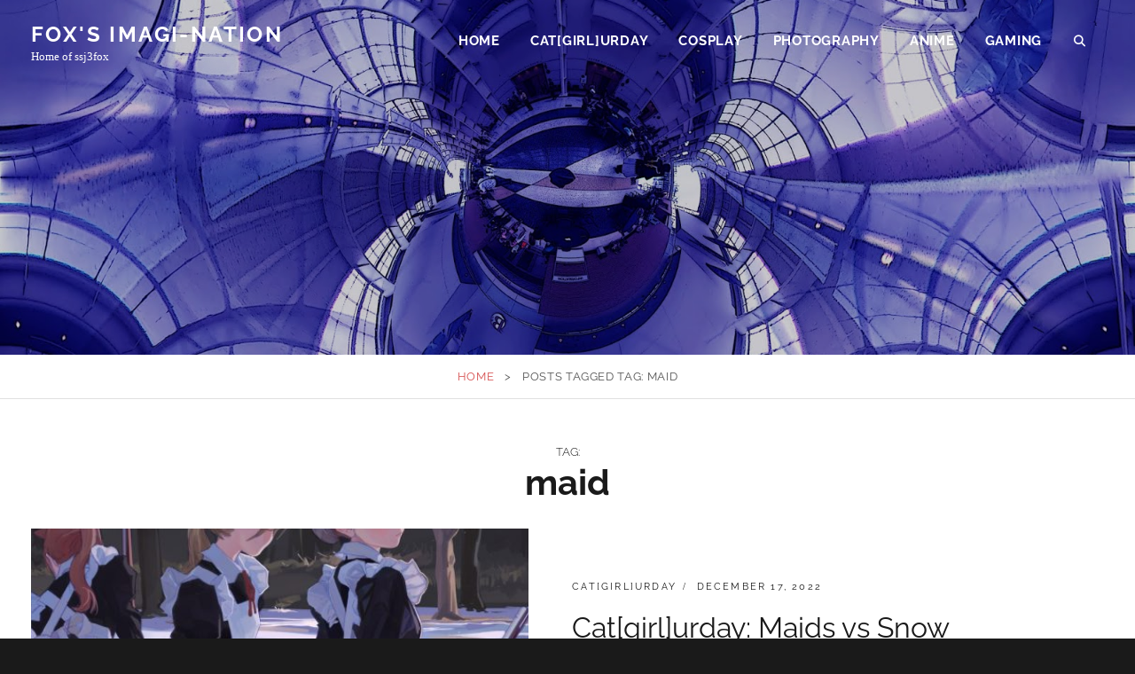

--- FILE ---
content_type: text/html; charset=UTF-8
request_url: https://ssj3fox.com/tag/maid/
body_size: 12452
content:
<!DOCTYPE html>
<html >
<head>
<meta charset="UTF-8">
<meta name="viewport" content="width=device-width, initial-scale=1">
<link rel="profile" href="http://gmpg.org/xfn/11">

<meta name='robots' content='index, follow, max-image-preview:large, max-snippet:-1, max-video-preview:-1' />

	<!-- This site is optimized with the Yoast SEO plugin v26.8 - https://yoast.com/product/yoast-seo-wordpress/ -->
	<title>maid Archives - FOX&#039;s Imagi-Nation</title>
	<link rel="canonical" href="https://ssj3fox.com/tag/maid/" />
	<meta property="og:locale" content="en_US" />
	<meta property="og:type" content="article" />
	<meta property="og:title" content="maid Archives - FOX&#039;s Imagi-Nation" />
	<meta property="og:url" content="https://ssj3fox.com/tag/maid/" />
	<meta property="og:site_name" content="FOX&#039;s Imagi-Nation" />
	<meta property="og:image" content="https://ssj3fox.com/wp-content/uploads/2019/02/11250930_497632947061165_3132740133560191679_n.png" />
	<meta property="og:image:width" content="180" />
	<meta property="og:image:height" content="180" />
	<meta property="og:image:type" content="image/png" />
	<meta name="twitter:card" content="summary_large_image" />
	<script type="application/ld+json" class="yoast-schema-graph">{"@context":"https://schema.org","@graph":[{"@type":"CollectionPage","@id":"https://ssj3fox.com/tag/maid/","url":"https://ssj3fox.com/tag/maid/","name":"maid Archives - FOX&#039;s Imagi-Nation","isPartOf":{"@id":"https://ssj3fox.com/#website"},"primaryImageOfPage":{"@id":"https://ssj3fox.com/tag/maid/#primaryimage"},"image":{"@id":"https://ssj3fox.com/tag/maid/#primaryimage"},"thumbnailUrl":"https://ssj3fox.com/wp-content/uploads/2022/12/6cd8eab61c2dbccb771b9ba869e3b4cd.jpg","breadcrumb":{"@id":"https://ssj3fox.com/tag/maid/#breadcrumb"},"inLanguage":"en-US"},{"@type":"ImageObject","inLanguage":"en-US","@id":"https://ssj3fox.com/tag/maid/#primaryimage","url":"https://ssj3fox.com/wp-content/uploads/2022/12/6cd8eab61c2dbccb771b9ba869e3b4cd.jpg","contentUrl":"https://ssj3fox.com/wp-content/uploads/2022/12/6cd8eab61c2dbccb771b9ba869e3b4cd.jpg","width":1070,"height":1414},{"@type":"BreadcrumbList","@id":"https://ssj3fox.com/tag/maid/#breadcrumb","itemListElement":[{"@type":"ListItem","position":1,"name":"Home","item":"https://ssj3fox.com/"},{"@type":"ListItem","position":2,"name":"maid"}]},{"@type":"WebSite","@id":"https://ssj3fox.com/#website","url":"https://ssj3fox.com/","name":"FOX's Imagi-Nation","description":"Home of ssj3fox","publisher":{"@id":"https://ssj3fox.com/#/schema/person/e60866492b05f0aad0581e885c788ffc"},"potentialAction":[{"@type":"SearchAction","target":{"@type":"EntryPoint","urlTemplate":"https://ssj3fox.com/?s={search_term_string}"},"query-input":{"@type":"PropertyValueSpecification","valueRequired":true,"valueName":"search_term_string"}}],"inLanguage":"en-US"},{"@type":["Person","Organization"],"@id":"https://ssj3fox.com/#/schema/person/e60866492b05f0aad0581e885c788ffc","name":"ssj3fox","image":{"@type":"ImageObject","inLanguage":"en-US","@id":"https://ssj3fox.com/#/schema/person/image/","url":"https://ssj3fox.com/wp-content/uploads/2019/02/cropped-11250930_497632947061165_3132740133560191679_n.png","contentUrl":"https://ssj3fox.com/wp-content/uploads/2019/02/cropped-11250930_497632947061165_3132740133560191679_n.png","width":512,"height":512,"caption":"ssj3fox"},"logo":{"@id":"https://ssj3fox.com/#/schema/person/image/"},"sameAs":["https://www.facebook.com/PhilosophicallyUndefined","https://www.instagram.com/philosophicallyundefinedphoto/","https://youtube.com/user/ssj3fox"]}]}</script>
	<!-- / Yoast SEO plugin. -->


<link rel='dns-prefetch' href='//static.addtoany.com' />
<link rel='dns-prefetch' href='//www.googletagmanager.com' />
<link rel="alternate" type="application/rss+xml" title="FOX&#039;s Imagi-Nation &raquo; Feed" href="https://ssj3fox.com/feed/" />
<link rel="alternate" type="application/rss+xml" title="FOX&#039;s Imagi-Nation &raquo; Comments Feed" href="https://ssj3fox.com/comments/feed/" />
<link rel="alternate" type="application/rss+xml" title="FOX&#039;s Imagi-Nation &raquo; maid Tag Feed" href="https://ssj3fox.com/tag/maid/feed/" />
<style id='wp-img-auto-sizes-contain-inline-css' type='text/css'>
img:is([sizes=auto i],[sizes^="auto," i]){contain-intrinsic-size:3000px 1500px}
/*# sourceURL=wp-img-auto-sizes-contain-inline-css */
</style>
<style id='wp-emoji-styles-inline-css' type='text/css'>

	img.wp-smiley, img.emoji {
		display: inline !important;
		border: none !important;
		box-shadow: none !important;
		height: 1em !important;
		width: 1em !important;
		margin: 0 0.07em !important;
		vertical-align: -0.1em !important;
		background: none !important;
		padding: 0 !important;
	}
/*# sourceURL=wp-emoji-styles-inline-css */
</style>
<style id='wp-block-library-inline-css' type='text/css'>
:root{--wp-block-synced-color:#7a00df;--wp-block-synced-color--rgb:122,0,223;--wp-bound-block-color:var(--wp-block-synced-color);--wp-editor-canvas-background:#ddd;--wp-admin-theme-color:#007cba;--wp-admin-theme-color--rgb:0,124,186;--wp-admin-theme-color-darker-10:#006ba1;--wp-admin-theme-color-darker-10--rgb:0,107,160.5;--wp-admin-theme-color-darker-20:#005a87;--wp-admin-theme-color-darker-20--rgb:0,90,135;--wp-admin-border-width-focus:2px}@media (min-resolution:192dpi){:root{--wp-admin-border-width-focus:1.5px}}.wp-element-button{cursor:pointer}:root .has-very-light-gray-background-color{background-color:#eee}:root .has-very-dark-gray-background-color{background-color:#313131}:root .has-very-light-gray-color{color:#eee}:root .has-very-dark-gray-color{color:#313131}:root .has-vivid-green-cyan-to-vivid-cyan-blue-gradient-background{background:linear-gradient(135deg,#00d084,#0693e3)}:root .has-purple-crush-gradient-background{background:linear-gradient(135deg,#34e2e4,#4721fb 50%,#ab1dfe)}:root .has-hazy-dawn-gradient-background{background:linear-gradient(135deg,#faaca8,#dad0ec)}:root .has-subdued-olive-gradient-background{background:linear-gradient(135deg,#fafae1,#67a671)}:root .has-atomic-cream-gradient-background{background:linear-gradient(135deg,#fdd79a,#004a59)}:root .has-nightshade-gradient-background{background:linear-gradient(135deg,#330968,#31cdcf)}:root .has-midnight-gradient-background{background:linear-gradient(135deg,#020381,#2874fc)}:root{--wp--preset--font-size--normal:16px;--wp--preset--font-size--huge:42px}.has-regular-font-size{font-size:1em}.has-larger-font-size{font-size:2.625em}.has-normal-font-size{font-size:var(--wp--preset--font-size--normal)}.has-huge-font-size{font-size:var(--wp--preset--font-size--huge)}.has-text-align-center{text-align:center}.has-text-align-left{text-align:left}.has-text-align-right{text-align:right}.has-fit-text{white-space:nowrap!important}#end-resizable-editor-section{display:none}.aligncenter{clear:both}.items-justified-left{justify-content:flex-start}.items-justified-center{justify-content:center}.items-justified-right{justify-content:flex-end}.items-justified-space-between{justify-content:space-between}.screen-reader-text{border:0;clip-path:inset(50%);height:1px;margin:-1px;overflow:hidden;padding:0;position:absolute;width:1px;word-wrap:normal!important}.screen-reader-text:focus{background-color:#ddd;clip-path:none;color:#444;display:block;font-size:1em;height:auto;left:5px;line-height:normal;padding:15px 23px 14px;text-decoration:none;top:5px;width:auto;z-index:100000}html :where(.has-border-color){border-style:solid}html :where([style*=border-top-color]){border-top-style:solid}html :where([style*=border-right-color]){border-right-style:solid}html :where([style*=border-bottom-color]){border-bottom-style:solid}html :where([style*=border-left-color]){border-left-style:solid}html :where([style*=border-width]){border-style:solid}html :where([style*=border-top-width]){border-top-style:solid}html :where([style*=border-right-width]){border-right-style:solid}html :where([style*=border-bottom-width]){border-bottom-style:solid}html :where([style*=border-left-width]){border-left-style:solid}html :where(img[class*=wp-image-]){height:auto;max-width:100%}:where(figure){margin:0 0 1em}html :where(.is-position-sticky){--wp-admin--admin-bar--position-offset:var(--wp-admin--admin-bar--height,0px)}@media screen and (max-width:600px){html :where(.is-position-sticky){--wp-admin--admin-bar--position-offset:0px}}

/*# sourceURL=wp-block-library-inline-css */
</style><style id='wp-block-paragraph-inline-css' type='text/css'>
.is-small-text{font-size:.875em}.is-regular-text{font-size:1em}.is-large-text{font-size:2.25em}.is-larger-text{font-size:3em}.has-drop-cap:not(:focus):first-letter{float:left;font-size:8.4em;font-style:normal;font-weight:100;line-height:.68;margin:.05em .1em 0 0;text-transform:uppercase}body.rtl .has-drop-cap:not(:focus):first-letter{float:none;margin-left:.1em}p.has-drop-cap.has-background{overflow:hidden}:root :where(p.has-background){padding:1.25em 2.375em}:where(p.has-text-color:not(.has-link-color)) a{color:inherit}p.has-text-align-left[style*="writing-mode:vertical-lr"],p.has-text-align-right[style*="writing-mode:vertical-rl"]{rotate:180deg}
/*# sourceURL=https://ssj3fox.com/wp-includes/blocks/paragraph/style.min.css */
</style>
<style id='global-styles-inline-css' type='text/css'>
:root{--wp--preset--aspect-ratio--square: 1;--wp--preset--aspect-ratio--4-3: 4/3;--wp--preset--aspect-ratio--3-4: 3/4;--wp--preset--aspect-ratio--3-2: 3/2;--wp--preset--aspect-ratio--2-3: 2/3;--wp--preset--aspect-ratio--16-9: 16/9;--wp--preset--aspect-ratio--9-16: 9/16;--wp--preset--color--black: #000000;--wp--preset--color--cyan-bluish-gray: #abb8c3;--wp--preset--color--white: #ffffff;--wp--preset--color--pale-pink: #f78da7;--wp--preset--color--vivid-red: #cf2e2e;--wp--preset--color--luminous-vivid-orange: #ff6900;--wp--preset--color--luminous-vivid-amber: #fcb900;--wp--preset--color--light-green-cyan: #7bdcb5;--wp--preset--color--vivid-green-cyan: #00d084;--wp--preset--color--pale-cyan-blue: #8ed1fc;--wp--preset--color--vivid-cyan-blue: #0693e3;--wp--preset--color--vivid-purple: #9b51e0;--wp--preset--color--medium-black: #333333;--wp--preset--color--gray: #999999;--wp--preset--color--medium-gray: #666666;--wp--preset--color--light-gray: #f2f2f2;--wp--preset--gradient--vivid-cyan-blue-to-vivid-purple: linear-gradient(135deg,rgb(6,147,227) 0%,rgb(155,81,224) 100%);--wp--preset--gradient--light-green-cyan-to-vivid-green-cyan: linear-gradient(135deg,rgb(122,220,180) 0%,rgb(0,208,130) 100%);--wp--preset--gradient--luminous-vivid-amber-to-luminous-vivid-orange: linear-gradient(135deg,rgb(252,185,0) 0%,rgb(255,105,0) 100%);--wp--preset--gradient--luminous-vivid-orange-to-vivid-red: linear-gradient(135deg,rgb(255,105,0) 0%,rgb(207,46,46) 100%);--wp--preset--gradient--very-light-gray-to-cyan-bluish-gray: linear-gradient(135deg,rgb(238,238,238) 0%,rgb(169,184,195) 100%);--wp--preset--gradient--cool-to-warm-spectrum: linear-gradient(135deg,rgb(74,234,220) 0%,rgb(151,120,209) 20%,rgb(207,42,186) 40%,rgb(238,44,130) 60%,rgb(251,105,98) 80%,rgb(254,248,76) 100%);--wp--preset--gradient--blush-light-purple: linear-gradient(135deg,rgb(255,206,236) 0%,rgb(152,150,240) 100%);--wp--preset--gradient--blush-bordeaux: linear-gradient(135deg,rgb(254,205,165) 0%,rgb(254,45,45) 50%,rgb(107,0,62) 100%);--wp--preset--gradient--luminous-dusk: linear-gradient(135deg,rgb(255,203,112) 0%,rgb(199,81,192) 50%,rgb(65,88,208) 100%);--wp--preset--gradient--pale-ocean: linear-gradient(135deg,rgb(255,245,203) 0%,rgb(182,227,212) 50%,rgb(51,167,181) 100%);--wp--preset--gradient--electric-grass: linear-gradient(135deg,rgb(202,248,128) 0%,rgb(113,206,126) 100%);--wp--preset--gradient--midnight: linear-gradient(135deg,rgb(2,3,129) 0%,rgb(40,116,252) 100%);--wp--preset--font-size--small: 14px;--wp--preset--font-size--medium: 20px;--wp--preset--font-size--large: 30px;--wp--preset--font-size--x-large: 42px;--wp--preset--font-size--normal: 17px;--wp--preset--font-size--huge: 40px;--wp--preset--spacing--20: 0.44rem;--wp--preset--spacing--30: 0.67rem;--wp--preset--spacing--40: 1rem;--wp--preset--spacing--50: 1.5rem;--wp--preset--spacing--60: 2.25rem;--wp--preset--spacing--70: 3.38rem;--wp--preset--spacing--80: 5.06rem;--wp--preset--shadow--natural: 6px 6px 9px rgba(0, 0, 0, 0.2);--wp--preset--shadow--deep: 12px 12px 50px rgba(0, 0, 0, 0.4);--wp--preset--shadow--sharp: 6px 6px 0px rgba(0, 0, 0, 0.2);--wp--preset--shadow--outlined: 6px 6px 0px -3px rgb(255, 255, 255), 6px 6px rgb(0, 0, 0);--wp--preset--shadow--crisp: 6px 6px 0px rgb(0, 0, 0);}:where(.is-layout-flex){gap: 0.5em;}:where(.is-layout-grid){gap: 0.5em;}body .is-layout-flex{display: flex;}.is-layout-flex{flex-wrap: wrap;align-items: center;}.is-layout-flex > :is(*, div){margin: 0;}body .is-layout-grid{display: grid;}.is-layout-grid > :is(*, div){margin: 0;}:where(.wp-block-columns.is-layout-flex){gap: 2em;}:where(.wp-block-columns.is-layout-grid){gap: 2em;}:where(.wp-block-post-template.is-layout-flex){gap: 1.25em;}:where(.wp-block-post-template.is-layout-grid){gap: 1.25em;}.has-black-color{color: var(--wp--preset--color--black) !important;}.has-cyan-bluish-gray-color{color: var(--wp--preset--color--cyan-bluish-gray) !important;}.has-white-color{color: var(--wp--preset--color--white) !important;}.has-pale-pink-color{color: var(--wp--preset--color--pale-pink) !important;}.has-vivid-red-color{color: var(--wp--preset--color--vivid-red) !important;}.has-luminous-vivid-orange-color{color: var(--wp--preset--color--luminous-vivid-orange) !important;}.has-luminous-vivid-amber-color{color: var(--wp--preset--color--luminous-vivid-amber) !important;}.has-light-green-cyan-color{color: var(--wp--preset--color--light-green-cyan) !important;}.has-vivid-green-cyan-color{color: var(--wp--preset--color--vivid-green-cyan) !important;}.has-pale-cyan-blue-color{color: var(--wp--preset--color--pale-cyan-blue) !important;}.has-vivid-cyan-blue-color{color: var(--wp--preset--color--vivid-cyan-blue) !important;}.has-vivid-purple-color{color: var(--wp--preset--color--vivid-purple) !important;}.has-black-background-color{background-color: var(--wp--preset--color--black) !important;}.has-cyan-bluish-gray-background-color{background-color: var(--wp--preset--color--cyan-bluish-gray) !important;}.has-white-background-color{background-color: var(--wp--preset--color--white) !important;}.has-pale-pink-background-color{background-color: var(--wp--preset--color--pale-pink) !important;}.has-vivid-red-background-color{background-color: var(--wp--preset--color--vivid-red) !important;}.has-luminous-vivid-orange-background-color{background-color: var(--wp--preset--color--luminous-vivid-orange) !important;}.has-luminous-vivid-amber-background-color{background-color: var(--wp--preset--color--luminous-vivid-amber) !important;}.has-light-green-cyan-background-color{background-color: var(--wp--preset--color--light-green-cyan) !important;}.has-vivid-green-cyan-background-color{background-color: var(--wp--preset--color--vivid-green-cyan) !important;}.has-pale-cyan-blue-background-color{background-color: var(--wp--preset--color--pale-cyan-blue) !important;}.has-vivid-cyan-blue-background-color{background-color: var(--wp--preset--color--vivid-cyan-blue) !important;}.has-vivid-purple-background-color{background-color: var(--wp--preset--color--vivid-purple) !important;}.has-black-border-color{border-color: var(--wp--preset--color--black) !important;}.has-cyan-bluish-gray-border-color{border-color: var(--wp--preset--color--cyan-bluish-gray) !important;}.has-white-border-color{border-color: var(--wp--preset--color--white) !important;}.has-pale-pink-border-color{border-color: var(--wp--preset--color--pale-pink) !important;}.has-vivid-red-border-color{border-color: var(--wp--preset--color--vivid-red) !important;}.has-luminous-vivid-orange-border-color{border-color: var(--wp--preset--color--luminous-vivid-orange) !important;}.has-luminous-vivid-amber-border-color{border-color: var(--wp--preset--color--luminous-vivid-amber) !important;}.has-light-green-cyan-border-color{border-color: var(--wp--preset--color--light-green-cyan) !important;}.has-vivid-green-cyan-border-color{border-color: var(--wp--preset--color--vivid-green-cyan) !important;}.has-pale-cyan-blue-border-color{border-color: var(--wp--preset--color--pale-cyan-blue) !important;}.has-vivid-cyan-blue-border-color{border-color: var(--wp--preset--color--vivid-cyan-blue) !important;}.has-vivid-purple-border-color{border-color: var(--wp--preset--color--vivid-purple) !important;}.has-vivid-cyan-blue-to-vivid-purple-gradient-background{background: var(--wp--preset--gradient--vivid-cyan-blue-to-vivid-purple) !important;}.has-light-green-cyan-to-vivid-green-cyan-gradient-background{background: var(--wp--preset--gradient--light-green-cyan-to-vivid-green-cyan) !important;}.has-luminous-vivid-amber-to-luminous-vivid-orange-gradient-background{background: var(--wp--preset--gradient--luminous-vivid-amber-to-luminous-vivid-orange) !important;}.has-luminous-vivid-orange-to-vivid-red-gradient-background{background: var(--wp--preset--gradient--luminous-vivid-orange-to-vivid-red) !important;}.has-very-light-gray-to-cyan-bluish-gray-gradient-background{background: var(--wp--preset--gradient--very-light-gray-to-cyan-bluish-gray) !important;}.has-cool-to-warm-spectrum-gradient-background{background: var(--wp--preset--gradient--cool-to-warm-spectrum) !important;}.has-blush-light-purple-gradient-background{background: var(--wp--preset--gradient--blush-light-purple) !important;}.has-blush-bordeaux-gradient-background{background: var(--wp--preset--gradient--blush-bordeaux) !important;}.has-luminous-dusk-gradient-background{background: var(--wp--preset--gradient--luminous-dusk) !important;}.has-pale-ocean-gradient-background{background: var(--wp--preset--gradient--pale-ocean) !important;}.has-electric-grass-gradient-background{background: var(--wp--preset--gradient--electric-grass) !important;}.has-midnight-gradient-background{background: var(--wp--preset--gradient--midnight) !important;}.has-small-font-size{font-size: var(--wp--preset--font-size--small) !important;}.has-medium-font-size{font-size: var(--wp--preset--font-size--medium) !important;}.has-large-font-size{font-size: var(--wp--preset--font-size--large) !important;}.has-x-large-font-size{font-size: var(--wp--preset--font-size--x-large) !important;}
/*# sourceURL=global-styles-inline-css */
</style>

<style id='classic-theme-styles-inline-css' type='text/css'>
/*! This file is auto-generated */
.wp-block-button__link{color:#fff;background-color:#32373c;border-radius:9999px;box-shadow:none;text-decoration:none;padding:calc(.667em + 2px) calc(1.333em + 2px);font-size:1.125em}.wp-block-file__button{background:#32373c;color:#fff;text-decoration:none}
/*# sourceURL=/wp-includes/css/classic-themes.min.css */
</style>
<link rel='stylesheet' id='catch-breadcrumb-css' href='https://ssj3fox.com/wp-content/plugins/catch-breadcrumb/public/css/catch-breadcrumb-public.css?ver=2.2.1' type='text/css' media='all' />
<link rel='stylesheet' id='catch-infinite-scroll-css' href='https://ssj3fox.com/wp-content/plugins/catch-infinite-scroll/public/css/catch-infinite-scroll-public.css?ver=2.0.8' type='text/css' media='all' />
<link rel='stylesheet' id='dashicons-css' href='https://ssj3fox.com/wp-includes/css/dashicons.min.css?ver=6.9' type='text/css' media='all' />
<link rel='stylesheet' id='catch-instagram-feed-gallery-widget-css' href='https://ssj3fox.com/wp-content/plugins/catch-instagram-feed-gallery-widget/public/css/catch-instagram-feed-gallery-widget-public.css?ver=2.3.3' type='text/css' media='all' />
<link rel='stylesheet' id='cwt-styles-css' href='https://ssj3fox.com/wp-content/plugins/catch-web-tools/css/cwt-styles.css?ver=1' type='text/css' media='all' />
<link rel='stylesheet' id='essential-widgets-css' href='https://ssj3fox.com/wp-content/plugins/essential-widgets/public/css/essential-widgets-public.css?ver=3.0' type='text/css' media='all' />
<link rel='stylesheet' id='fotografie-style-css' href='https://ssj3fox.com/wp-content/themes/fotografie/style.css?ver=6.9' type='text/css' media='all' />
<link rel='stylesheet' id='fotografie-blog-style-css' href='https://ssj3fox.com/wp-content/themes/fotografie-blog/style.css?ver=20251230-200119' type='text/css' media='all' />
<link rel='stylesheet' id='fotografie-fonts-css' href='https://ssj3fox.com/wp-content/fonts/3071e02e271690897aa6d1f47443a648.css' type='text/css' media='all' />
<link rel='stylesheet' id='font-awesome-css' href='https://ssj3fox.com/wp-content/themes/fotografie/assets/css/font-awesome/css/all.min.css?ver=6.7.2' type='text/css' media='all' />
<link rel='stylesheet' id='fotografie-block-style-css' href='https://ssj3fox.com/wp-content/themes/fotografie/assets/css/blocks.css?ver=1.0' type='text/css' media='all' />
<link rel='stylesheet' id='addtoany-css' href='https://ssj3fox.com/wp-content/plugins/add-to-any/addtoany.min.css?ver=1.16' type='text/css' media='all' />
<script type="text/javascript" id="addtoany-core-js-before">
/* <![CDATA[ */
window.a2a_config=window.a2a_config||{};a2a_config.callbacks=[];a2a_config.overlays=[];a2a_config.templates={};

//# sourceURL=addtoany-core-js-before
/* ]]> */
</script>
<script type="text/javascript" defer src="https://static.addtoany.com/menu/page.js" id="addtoany-core-js"></script>
<script type="text/javascript" src="https://ssj3fox.com/wp-includes/js/jquery/jquery.min.js?ver=3.7.1" id="jquery-core-js"></script>
<script type="text/javascript" src="https://ssj3fox.com/wp-includes/js/jquery/jquery-migrate.min.js?ver=3.4.1" id="jquery-migrate-js"></script>
<script type="text/javascript" defer src="https://ssj3fox.com/wp-content/plugins/add-to-any/addtoany.min.js?ver=1.1" id="addtoany-jquery-js"></script>
<script type="text/javascript" id="catch-breadcrumb-js-extra">
/* <![CDATA[ */
var catch_breadcrumb_object = {"breadcrumb_separator":"\u003E","breadcrumb_home_icon":"0","breadcrumb_display_home":"0","content_selector":"#content","status":"0","breadcrumb_dynamic":"before","breadcrumb_disable_home":"0"};
//# sourceURL=catch-breadcrumb-js-extra
/* ]]> */
</script>
<script type="text/javascript" src="https://ssj3fox.com/wp-content/plugins/catch-breadcrumb/public/js/catch-breadcrumb-public.js?ver=2.2.1" id="catch-breadcrumb-js"></script>
<script type="text/javascript" id="catch-infinite-scroll-js-extra">
/* <![CDATA[ */
var selector = {"jetpack_enabled":"","image":"https://ssj3fox.com/wp-content/plugins/catch-infinite-scroll/image/loader.gif","load_more_text":"Load More","finish_text":"No more items to display","event":"scroll","navigationSelector":"nav.navigation, nav#nav-below","nextSelector":"nav.navigation .nav-links a.next, nav.navigation .nav-links .nav-previous a, nav#nav-below .nav-previous a","contentSelector":"#content","itemSelector":"article.status-publish","type":"post","theme":"fotografie-blog"};
//# sourceURL=catch-infinite-scroll-js-extra
/* ]]> */
</script>
<script type="text/javascript" src="https://ssj3fox.com/wp-content/plugins/catch-infinite-scroll/public/js/catch-infinite-scroll-public.js?ver=2.0.8" id="catch-infinite-scroll-js"></script>
<script type="text/javascript" src="https://ssj3fox.com/wp-content/plugins/catch-instagram-feed-gallery-widget/public/js/catch-instagram-feed-gallery-widget-public.js?ver=2.3.3" id="catch-instagram-feed-gallery-widget-js"></script>
<script type="text/javascript" src="https://ssj3fox.com/wp-content/plugins/essential-widgets/public/js/essential-widgets-public.js?ver=3.0" id="essential-widgets-js"></script>
<script type="text/javascript" src="https://ssj3fox.comjs/konami.js?ver=6.9" id="qgjs-js"></script>

<!-- Google tag (gtag.js) snippet added by Site Kit -->
<!-- Google Analytics snippet added by Site Kit -->
<script type="text/javascript" src="https://www.googletagmanager.com/gtag/js?id=G-X7S46KKP89" id="google_gtagjs-js" async></script>
<script type="text/javascript" id="google_gtagjs-js-after">
/* <![CDATA[ */
window.dataLayer = window.dataLayer || [];function gtag(){dataLayer.push(arguments);}
gtag("set","linker",{"domains":["ssj3fox.com"]});
gtag("js", new Date());
gtag("set", "developer_id.dZTNiMT", true);
gtag("config", "G-X7S46KKP89");
//# sourceURL=google_gtagjs-js-after
/* ]]> */
</script>
<link rel="https://api.w.org/" href="https://ssj3fox.com/wp-json/" /><link rel="alternate" title="JSON" type="application/json" href="https://ssj3fox.com/wp-json/wp/v2/tags/339" /><link rel="EditURI" type="application/rsd+xml" title="RSD" href="https://ssj3fox.com/xmlrpc.php?rsd" />
<meta name="generator" content="WordPress 6.9" />
<script type="application/ld+json">{"@context":"http:\/\/schema.org","@type":"BreadcrumbList","itemListElement":[{"@type":"ListItem","position":1,"item":{"@id":"https:\/\/ssj3fox.com\/","name":"Home"}},{"@type":"ListItem","position":2,"item":{"name":"Posts tagged <span class=\"archive-title-type\">Tag: <\/span>maid"}}]}</script><meta name="generator" content="Site Kit by Google 1.170.0" /><script type="application/ld+json">{"@context":"http:\/\/schema.org","@type":"BreadcrumbList","itemListElement":[{"@type":"ListItem","position":1,"item":{"@id":"https:\/\/ssj3fox.com\/","name":"Home"}},{"@type":"ListItem","position":2,"item":{"name":"Posts tagged maid"}}]}</script><style type="text/css">.recentcomments a{display:inline !important;padding:0 !important;margin:0 !important;}</style>		<style type="text/css">
					.site-title a,
			.site-description {
				color: #ffffff;
			}
				</style>
		<link rel="icon" href="https://ssj3fox.com/wp-content/uploads/2019/02/cropped-11250930_497632947061165_3132740133560191679_n-32x32.png" sizes="32x32" />
<link rel="icon" href="https://ssj3fox.com/wp-content/uploads/2019/02/cropped-11250930_497632947061165_3132740133560191679_n-192x192.png" sizes="192x192" />
<link rel="apple-touch-icon" href="https://ssj3fox.com/wp-content/uploads/2019/02/cropped-11250930_497632947061165_3132740133560191679_n-180x180.png" />
<meta name="msapplication-TileImage" content="https://ssj3fox.com/wp-content/uploads/2019/02/cropped-11250930_497632947061165_3132740133560191679_n-270x270.png" />
<!-- This site is optimized with the Catch Web Tools v3.0 - https://catchplugins.com/plugins/catch-web-tools/ -->
<!-- CWT Webmaster Tools -->

<!-- CWT Opengraph Tools -->

<!-- CWT SEO -->

<!-- CWT Custom CSS -->
<style type="text/css" rel="cwt">
/* CWT Social Icons Custom CSS */
.catchwebtools-social .genericon::before { font-size : 32px }
.catchwebtools-social .genericon:hover { color :  #504f4f; text-decoration: none; }
.catchwebtools-social .genericon { 
width : 32px; height : 32px;
 color : #504f4f;
}

</style>
<!-- / Catch Web Tools plugin. -->
</head>

<body class="archive tag tag-maid tag-339 wp-embed-responsive wp-theme-fotografie wp-child-theme-fotografie-blog hfeed fluid-layout">


<div id="page" class="site">
	<div class="site-inner">
		<a class="skip-link screen-reader-text" href="#content">Skip to content</a>

		<header id="masthead" class="site-header" role="banner">

			<div class="site-header-main">
				<div class="wrapper">

					
	<div class="site-branding">
				<div id="site-details">
							<p class="site-title"><a href="https://ssj3fox.com/" rel="home">FOX&#039;s Imagi-Nation</a></p>
						<h2 class="site-description">Home of ssj3fox</h2>
		</div><!-- #site-details -->
	</div><!-- .site-branding -->

						<div class="menu-toggle-wrapper">
		<button id="menu-toggle" class="menu-toggle site-menu-toggle" aria-controls="top-menu" aria-expanded="false"></span><span class="menu-label">Menu</span></button>
	</div><!-- .menu-toggle-wrapper -->

	<div id="site-header-menu" class="site-header-menu">
							<nav id="site-navigation" class="main-navigation" role="navigation" aria-label="Primary Menu">
					<ul id="primary-menu" class="menu nav-menu"><li id="menu-item-529" class="menu-item menu-item-type-custom menu-item-object-custom menu-item-home menu-item-529"><a href="https://ssj3fox.com">Home</a></li>
<li id="menu-item-532" class="menu-item menu-item-type-taxonomy menu-item-object-category menu-item-532"><a href="https://ssj3fox.com/category/catgirlurday/">Cat[girl]urday</a></li>
<li id="menu-item-542" class="menu-item menu-item-type-taxonomy menu-item-object-category menu-item-542"><a href="https://ssj3fox.com/category/cosplay/">Cosplay</a></li>
<li id="menu-item-541" class="menu-item menu-item-type-taxonomy menu-item-object-category menu-item-541"><a href="https://ssj3fox.com/category/photography/">Photography</a></li>
<li id="menu-item-533" class="menu-item menu-item-type-taxonomy menu-item-object-category menu-item-533"><a href="https://ssj3fox.com/category/anime/">Anime</a></li>
<li id="menu-item-531" class="menu-item menu-item-type-taxonomy menu-item-object-category menu-item-531"><a href="https://ssj3fox.com/category/gaming/">Gaming</a></li>
</ul>						</nav><!-- .main-navigation -->

		<div class="mobile-social-search">
			<nav id="social-navigation" class="social-navigation" role="navigation" aria-label="Social Links Menu" aria-expanded="false">
					<button id="header-search-toggle" class="header-toggle search-toggle-button"><span class="search-label screen-reader-text">Search</span></button>

					<div id="header-search-container" class="search-container">

<form role="search" method="get" class="search-form" action="https://ssj3fox.com/">
	<label>
		<span class="screen-reader-text">Search for:</span>

		<input type="search" class="search-field" placeholder="Enter keyword&hellip;" value="" name="s" />
	</label>

	<button type="submit" class="search-submit"><span class="search-button-text">Search</span></button>
</form>
</div>

							</nav><!-- .social-navigation -->
		</div><!-- .mobile-social-search -->

	</div><!-- .site-header-menu -->

				</div><!-- .wrapper -->
			</div><!-- .site-header-main -->

		</header>

		<div class="below-site-header">

			<div id="site-content-wrapper" class="site-content-contain">

				
<div class="custom-header">
	<div class="custom-header-media">
		<div id="wp-custom-header" class="wp-custom-header"><img src="https://ssj3fox.com/wp-content/uploads/2019/01/35404130716_cfc3ee60a6_o-screenshot-2017-06-21-13-02-14t.jpg.jpg" width="1600" height="1028" alt="" decoding="async" fetchpriority="high" /></div>
					<div class="custom-header-content section header-media-section content-align-center">
				
				<div class="custom-header-content-wrapper">
					
					<p class="site-header-text">					
					
				</div><!-- .custom-header-content-wrapper -->
			</div>
			</div><!-- .custom-header-media -->
	<div class="custom-header-overlay"></div><!-- .custom-header-overlay -->
</div><!-- .custom-header -->




				<div id="content" class="site-content">

			<div id="primary" class="content-area">
			<main id="main" class="site-main" role="main">

				<header class="page-header blog-section-headline">
					<div class="page-title-wrapper">
						<h1 class="page-title"><span class="archive-title-type">Tag: </span>maid</h1>					</div><!-- .page-title-wrapper -->
					<div class="taxonomy-description-wrapper">
											</div><!-- .taxonomy-description-wrapper -->
				</header>

				<div id="infinite-post-wrap" class="post-archive">

										
						
<article id="post-2685 post-2685" class="post-2685 post type-post status-publish format-standard has-post-thumbnail hentry category-catgirlurday tag-catgirlurday tag-caturday tag-first-snow tag-fkey tag-flintlock-rifle tag-maid tag-nekosaturday tag-snow tag-teamneko">

	
	<div class="post-thumbnail" style="background-image: url( 'https://ssj3fox.com/wp-content/uploads/2022/12/6cd8eab61c2dbccb771b9ba869e3b4cd-533x533.jpg' )">
		<a class="cover-link" href="https://ssj3fox.com/2022/12/17/catgirlurday-maids-vs-snow/"></a>
	</div>


	<div class="entry-container content-right">
		<div class="post-wrapper">
			<header class="entry-header">
									
	<div class="entry-meta category-date-meta">
		<span class="cat-links"><span class="screen-reader-text">Categories: </span><a href="https://ssj3fox.com/category/catgirlurday/" rel="category tag">Cat[girl]urday</a></span>		<span class="posted-on"><span class="screen-reader-text">Posted on</span> <a href="https://ssj3fox.com/2022/12/17/catgirlurday-maids-vs-snow/" rel="bookmark"><time class="entry-date published" datetime="2022-12-17T09:47:42-05:00">December 17, 2022</time><time class="updated" datetime="2022-12-17T09:47:44-05:00">December 17, 2022</time></a></span>	</div><!-- .entry-meta -->
								<h2 class="entry-title"><a href="https://ssj3fox.com/2022/12/17/catgirlurday-maids-vs-snow/" rel="bookmark">Cat[girl]urday: Maids vs Snow</a></h2>			</header>

			<div class="entry-summary">
				<p>Due to my love of Nekomimis I have decided to post something catgirl related each week! It maybe cute. It maybe sexy. It may even be a bit disturbing&#8230; The war has begun… and by that, I mean the war on snow. I have talked &hellip; <a href="https://ssj3fox.com/2022/12/17/catgirlurday-maids-vs-snow/" class="more-link"><span>Continue reading<span class="screen-reader-text">Cat[girl]urday: Maids vs Snow</span></span></a></p>
<div class="addtoany_share_save_container addtoany_content addtoany_content_bottom"><div class="a2a_kit a2a_kit_size_32 addtoany_list" data-a2a-url="https://ssj3fox.com/2022/12/17/catgirlurday-maids-vs-snow/" data-a2a-title="Cat[girl]urday: Maids vs Snow"><a class="a2a_button_facebook" href="https://www.addtoany.com/add_to/facebook?linkurl=https%3A%2F%2Fssj3fox.com%2F2022%2F12%2F17%2Fcatgirlurday-maids-vs-snow%2F&amp;linkname=Cat%5Bgirl%5Durday%3A%20Maids%20vs%20Snow" title="Facebook" rel="nofollow noopener" target="_blank"></a><a class="a2a_button_mastodon" href="https://www.addtoany.com/add_to/mastodon?linkurl=https%3A%2F%2Fssj3fox.com%2F2022%2F12%2F17%2Fcatgirlurday-maids-vs-snow%2F&amp;linkname=Cat%5Bgirl%5Durday%3A%20Maids%20vs%20Snow" title="Mastodon" rel="nofollow noopener" target="_blank"></a><a class="a2a_button_email" href="https://www.addtoany.com/add_to/email?linkurl=https%3A%2F%2Fssj3fox.com%2F2022%2F12%2F17%2Fcatgirlurday-maids-vs-snow%2F&amp;linkname=Cat%5Bgirl%5Durday%3A%20Maids%20vs%20Snow" title="Email" rel="nofollow noopener" target="_blank"></a><a class="a2a_dd addtoany_share_save addtoany_share" href="https://www.addtoany.com/share"></a></div></div>			</div><!-- .entry-summary -->

							
	<footer class="entry-footer entry-meta">
		<span class="byline"><span class="screen-reader-text">by </span><span class="author vcard"><a class="url fn n" href="https://ssj3fox.com/author/ssj3fox/">ssj3fox</a></span></span>		<span class="comments-link"><a href="https://ssj3fox.com/2022/12/17/catgirlurday-maids-vs-snow/#respond">Leave a comment</a></span>			</footer><!-- .entry-meta -->
					</div><!-- .post-wrapper -->
	</div><!-- .entry-container -->
</article><!-- #post-2685 -->

					
						
<article id="post-1634 post-1634" class="post-1634 post type-post status-publish format-standard has-post-thumbnail hentry category-catgirlurday tag-cake tag-catgirlurday tag-catgirl-week tag-catgirl-week-2020 tag-caturday tag-ign tag-maid tag-myign tag-rett tag-teamneko">

	
	<div class="post-thumbnail" style="background-image: url( 'https://ssj3fox.com/wp-content/uploads/2020/07/f8374f76a186ca0fee4ad14cb3603f7a-533x533.jpg' )">
		<a class="cover-link" href="https://ssj3fox.com/2020/07/26/catgirl-week-2020/"></a>
	</div>


	<div class="entry-container content-right">
		<div class="post-wrapper">
			<header class="entry-header">
									
	<div class="entry-meta category-date-meta">
		<span class="cat-links"><span class="screen-reader-text">Categories: </span><a href="https://ssj3fox.com/category/catgirlurday/" rel="category tag">Cat[girl]urday</a></span>		<span class="posted-on"><span class="screen-reader-text">Posted on</span> <a href="https://ssj3fox.com/2020/07/26/catgirl-week-2020/" rel="bookmark"><time class="entry-date published" datetime="2020-07-26T13:39:59-04:00">July 26, 2020</time><time class="updated" datetime="2020-07-26T13:40:00-04:00">July 26, 2020</time></a></span>	</div><!-- .entry-meta -->
								<h2 class="entry-title"><a href="https://ssj3fox.com/2020/07/26/catgirl-week-2020/" rel="bookmark">Catgirl Week 2020</a></h2>			</header>

			<div class="entry-summary">
				<p>On July 28, 2007, I wrote my first Cat[girl]urday post on what was then the IGN Blogs. Now almost 13 years later I’m still blogging about catgirls once every Saturday. To celebrate I make the week the 28th falls on Catgirl Week. Why? I don’t &hellip; <a href="https://ssj3fox.com/2020/07/26/catgirl-week-2020/" class="more-link"><span>Continue reading<span class="screen-reader-text">Catgirl Week 2020</span></span></a></p>
<div class="addtoany_share_save_container addtoany_content addtoany_content_bottom"><div class="a2a_kit a2a_kit_size_32 addtoany_list" data-a2a-url="https://ssj3fox.com/2020/07/26/catgirl-week-2020/" data-a2a-title="Catgirl Week 2020"><a class="a2a_button_facebook" href="https://www.addtoany.com/add_to/facebook?linkurl=https%3A%2F%2Fssj3fox.com%2F2020%2F07%2F26%2Fcatgirl-week-2020%2F&amp;linkname=Catgirl%20Week%202020" title="Facebook" rel="nofollow noopener" target="_blank"></a><a class="a2a_button_mastodon" href="https://www.addtoany.com/add_to/mastodon?linkurl=https%3A%2F%2Fssj3fox.com%2F2020%2F07%2F26%2Fcatgirl-week-2020%2F&amp;linkname=Catgirl%20Week%202020" title="Mastodon" rel="nofollow noopener" target="_blank"></a><a class="a2a_button_email" href="https://www.addtoany.com/add_to/email?linkurl=https%3A%2F%2Fssj3fox.com%2F2020%2F07%2F26%2Fcatgirl-week-2020%2F&amp;linkname=Catgirl%20Week%202020" title="Email" rel="nofollow noopener" target="_blank"></a><a class="a2a_dd addtoany_share_save addtoany_share" href="https://www.addtoany.com/share"></a></div></div>			</div><!-- .entry-summary -->

							
	<footer class="entry-footer entry-meta">
		<span class="byline"><span class="screen-reader-text">by </span><span class="author vcard"><a class="url fn n" href="https://ssj3fox.com/author/ssj3fox/">ssj3fox</a></span></span>		<span class="comments-link"><a href="https://ssj3fox.com/2020/07/26/catgirl-week-2020/#respond">Leave a comment</a></span>			</footer><!-- .entry-meta -->
					</div><!-- .post-wrapper -->
	</div><!-- .entry-container -->
</article><!-- #post-1634 -->

					
						
<article id="post-1611 post-1611" class="post-1611 post type-post status-publish format-standard has-post-thumbnail hentry category-catgirlurday tag-catgirlurday tag-caturday tag-garden tag-maid tag-maiokuma tag-nekosaturday tag-teamneko">

	
	<div class="post-thumbnail" style="background-image: url( 'https://ssj3fox.com/wp-content/uploads/2020/06/2d3ce5f6c5b0bf6c1bbbf8398003a54c-533x533.png' )">
		<a class="cover-link" href="https://ssj3fox.com/2020/06/27/catgirlurday-sunlit-garden/"></a>
	</div>


	<div class="entry-container content-right">
		<div class="post-wrapper">
			<header class="entry-header">
									
	<div class="entry-meta category-date-meta">
		<span class="cat-links"><span class="screen-reader-text">Categories: </span><a href="https://ssj3fox.com/category/catgirlurday/" rel="category tag">Cat[girl]urday</a></span>		<span class="posted-on"><span class="screen-reader-text">Posted on</span> <a href="https://ssj3fox.com/2020/06/27/catgirlurday-sunlit-garden/" rel="bookmark"><time class="entry-date published" datetime="2020-06-27T11:05:39-04:00">June 27, 2020</time><time class="updated" datetime="2020-06-27T11:05:41-04:00">June 27, 2020</time></a></span>	</div><!-- .entry-meta -->
								<h2 class="entry-title"><a href="https://ssj3fox.com/2020/06/27/catgirlurday-sunlit-garden/" rel="bookmark">Cat[girl]urday: Sunlit Garden</a></h2>			</header>

			<div class="entry-summary">
				<p>Due to my love of Nekomimis I have decided to post something catgirl related each week! It maybe cute. It maybe sexy. It may even be a bit disturbing&#8230; The sun is shining in the garden. Vines have grown over the large stone structure and &hellip; <a href="https://ssj3fox.com/2020/06/27/catgirlurday-sunlit-garden/" class="more-link"><span>Continue reading<span class="screen-reader-text">Cat[girl]urday: Sunlit Garden</span></span></a></p>
<div class="addtoany_share_save_container addtoany_content addtoany_content_bottom"><div class="a2a_kit a2a_kit_size_32 addtoany_list" data-a2a-url="https://ssj3fox.com/2020/06/27/catgirlurday-sunlit-garden/" data-a2a-title="Cat[girl]urday: Sunlit Garden"><a class="a2a_button_facebook" href="https://www.addtoany.com/add_to/facebook?linkurl=https%3A%2F%2Fssj3fox.com%2F2020%2F06%2F27%2Fcatgirlurday-sunlit-garden%2F&amp;linkname=Cat%5Bgirl%5Durday%3A%20Sunlit%20Garden" title="Facebook" rel="nofollow noopener" target="_blank"></a><a class="a2a_button_mastodon" href="https://www.addtoany.com/add_to/mastodon?linkurl=https%3A%2F%2Fssj3fox.com%2F2020%2F06%2F27%2Fcatgirlurday-sunlit-garden%2F&amp;linkname=Cat%5Bgirl%5Durday%3A%20Sunlit%20Garden" title="Mastodon" rel="nofollow noopener" target="_blank"></a><a class="a2a_button_email" href="https://www.addtoany.com/add_to/email?linkurl=https%3A%2F%2Fssj3fox.com%2F2020%2F06%2F27%2Fcatgirlurday-sunlit-garden%2F&amp;linkname=Cat%5Bgirl%5Durday%3A%20Sunlit%20Garden" title="Email" rel="nofollow noopener" target="_blank"></a><a class="a2a_dd addtoany_share_save addtoany_share" href="https://www.addtoany.com/share"></a></div></div>			</div><!-- .entry-summary -->

							
	<footer class="entry-footer entry-meta">
		<span class="byline"><span class="screen-reader-text">by </span><span class="author vcard"><a class="url fn n" href="https://ssj3fox.com/author/ssj3fox/">ssj3fox</a></span></span>		<span class="comments-link"><a href="https://ssj3fox.com/2020/06/27/catgirlurday-sunlit-garden/#respond">Leave a comment</a></span>			</footer><!-- .entry-meta -->
					</div><!-- .post-wrapper -->
	</div><!-- .entry-container -->
</article><!-- #post-1611 -->

					
						
<article id="post-1450 post-1450" class="post-1450 post type-post status-publish format-standard has-post-thumbnail hentry category-catgirlurday tag-blood tag-catgirlurday tag-caturday tag-maid tag-nekosaturday tag-outsiders tag-teamneko tag-zumoti4">

	
	<div class="post-thumbnail" style="background-image: url( 'https://ssj3fox.com/wp-content/uploads/2020/02/e13837ac2684371de407eb503f085f23-533x533.jpg' )">
		<a class="cover-link" href="https://ssj3fox.com/2020/02/22/catgirlurday-neko-maid-outsiders/"></a>
	</div>


	<div class="entry-container content-right">
		<div class="post-wrapper">
			<header class="entry-header">
									
	<div class="entry-meta category-date-meta">
		<span class="cat-links"><span class="screen-reader-text">Categories: </span><a href="https://ssj3fox.com/category/catgirlurday/" rel="category tag">Cat[girl]urday</a></span>		<span class="posted-on"><span class="screen-reader-text">Posted on</span> <a href="https://ssj3fox.com/2020/02/22/catgirlurday-neko-maid-outsiders/" rel="bookmark"><time class="entry-date published" datetime="2020-02-22T09:58:23-05:00">February 22, 2020</time><time class="updated" datetime="2020-02-22T09:58:24-05:00">February 22, 2020</time></a></span>	</div><!-- .entry-meta -->
								<h2 class="entry-title"><a href="https://ssj3fox.com/2020/02/22/catgirlurday-neko-maid-outsiders/" rel="bookmark">Cat[girl]urday: Neko Maid Outsiders</a></h2>			</header>

			<div class="entry-summary">
				<p>Due to my love of Nekomimis I have decided to post something catgirl related each week! It maybe cute. It maybe sexy. It may even be a bit disturbing&#8230; If you think being a catgirl maid is easy it is not just serving sweets. I’m &hellip; <a href="https://ssj3fox.com/2020/02/22/catgirlurday-neko-maid-outsiders/" class="more-link"><span>Continue reading<span class="screen-reader-text">Cat[girl]urday: Neko Maid Outsiders</span></span></a></p>
<div class="addtoany_share_save_container addtoany_content addtoany_content_bottom"><div class="a2a_kit a2a_kit_size_32 addtoany_list" data-a2a-url="https://ssj3fox.com/2020/02/22/catgirlurday-neko-maid-outsiders/" data-a2a-title="Cat[girl]urday: Neko Maid Outsiders"><a class="a2a_button_facebook" href="https://www.addtoany.com/add_to/facebook?linkurl=https%3A%2F%2Fssj3fox.com%2F2020%2F02%2F22%2Fcatgirlurday-neko-maid-outsiders%2F&amp;linkname=Cat%5Bgirl%5Durday%3A%20Neko%20Maid%20Outsiders" title="Facebook" rel="nofollow noopener" target="_blank"></a><a class="a2a_button_mastodon" href="https://www.addtoany.com/add_to/mastodon?linkurl=https%3A%2F%2Fssj3fox.com%2F2020%2F02%2F22%2Fcatgirlurday-neko-maid-outsiders%2F&amp;linkname=Cat%5Bgirl%5Durday%3A%20Neko%20Maid%20Outsiders" title="Mastodon" rel="nofollow noopener" target="_blank"></a><a class="a2a_button_email" href="https://www.addtoany.com/add_to/email?linkurl=https%3A%2F%2Fssj3fox.com%2F2020%2F02%2F22%2Fcatgirlurday-neko-maid-outsiders%2F&amp;linkname=Cat%5Bgirl%5Durday%3A%20Neko%20Maid%20Outsiders" title="Email" rel="nofollow noopener" target="_blank"></a><a class="a2a_dd addtoany_share_save addtoany_share" href="https://www.addtoany.com/share"></a></div></div>			</div><!-- .entry-summary -->

							
	<footer class="entry-footer entry-meta">
		<span class="byline"><span class="screen-reader-text">by </span><span class="author vcard"><a class="url fn n" href="https://ssj3fox.com/author/ssj3fox/">ssj3fox</a></span></span>		<span class="comments-link"><a href="https://ssj3fox.com/2020/02/22/catgirlurday-neko-maid-outsiders/#respond">Leave a comment</a></span>			</footer><!-- .entry-meta -->
					</div><!-- .post-wrapper -->
	</div><!-- .entry-container -->
</article><!-- #post-1450 -->

					
						
<article id="post-1252 post-1252" class="post-1252 post type-post status-publish format-standard has-post-thumbnail hentry category-catgirlurday tag-2b tag-akahige tag-catgirlurday tag-catgirl-week tag-catgirl-week-2019 tag-day-of-sexy tag-day-of-sexy-2019 tag-felox08 tag-lunaismaiwaifu tag-maid tag-teamneko tag-thicc tag-yatanukikey tag-yuki-nagato">

	
	<div class="post-thumbnail" style="background-image: url( 'https://ssj3fox.com/wp-content/uploads/2019/07/867967ac4e67ba6a23f7772c3474dc6d-533x533.png' )">
		<a class="cover-link" href="https://ssj3fox.com/2019/07/26/catgirl-week-2019-day-of-sexy/"></a>
	</div>


	<div class="entry-container content-right">
		<div class="post-wrapper">
			<header class="entry-header">
									
	<div class="entry-meta category-date-meta">
		<span class="cat-links"><span class="screen-reader-text">Categories: </span><a href="https://ssj3fox.com/category/catgirlurday/" rel="category tag">Cat[girl]urday</a></span>		<span class="posted-on"><span class="screen-reader-text">Posted on</span> <a href="https://ssj3fox.com/2019/07/26/catgirl-week-2019-day-of-sexy/" rel="bookmark"><time class="entry-date published" datetime="2019-07-26T19:26:05-04:00">July 26, 2019</time><time class="updated" datetime="2019-07-26T19:26:06-04:00">July 26, 2019</time></a></span>	</div><!-- .entry-meta -->
								<h2 class="entry-title"><a href="https://ssj3fox.com/2019/07/26/catgirl-week-2019-day-of-sexy/" rel="bookmark">Catgirl Week 2019 Day of Sexy</a></h2>			</header>

			<div class="entry-summary">
				<p>This is the easiest day of catgirl week. Catgirls are always sexy! I guess &#8220;sexy&#8221; can be subjective so we will have to conform to some mainstream standard of beauty. That said everyone is sexy in their own way. Even bunny girls. Get Bonus!</p>
<div class="addtoany_share_save_container addtoany_content addtoany_content_bottom"><div class="a2a_kit a2a_kit_size_32 addtoany_list" data-a2a-url="https://ssj3fox.com/2019/07/26/catgirl-week-2019-day-of-sexy/" data-a2a-title="Catgirl Week 2019 Day of Sexy"><a class="a2a_button_facebook" href="https://www.addtoany.com/add_to/facebook?linkurl=https%3A%2F%2Fssj3fox.com%2F2019%2F07%2F26%2Fcatgirl-week-2019-day-of-sexy%2F&amp;linkname=Catgirl%20Week%202019%20Day%20of%20Sexy" title="Facebook" rel="nofollow noopener" target="_blank"></a><a class="a2a_button_mastodon" href="https://www.addtoany.com/add_to/mastodon?linkurl=https%3A%2F%2Fssj3fox.com%2F2019%2F07%2F26%2Fcatgirl-week-2019-day-of-sexy%2F&amp;linkname=Catgirl%20Week%202019%20Day%20of%20Sexy" title="Mastodon" rel="nofollow noopener" target="_blank"></a><a class="a2a_button_email" href="https://www.addtoany.com/add_to/email?linkurl=https%3A%2F%2Fssj3fox.com%2F2019%2F07%2F26%2Fcatgirl-week-2019-day-of-sexy%2F&amp;linkname=Catgirl%20Week%202019%20Day%20of%20Sexy" title="Email" rel="nofollow noopener" target="_blank"></a><a class="a2a_dd addtoany_share_save addtoany_share" href="https://www.addtoany.com/share"></a></div></div>			</div><!-- .entry-summary -->

							
	<footer class="entry-footer entry-meta">
		<span class="byline"><span class="screen-reader-text">by </span><span class="author vcard"><a class="url fn n" href="https://ssj3fox.com/author/ssj3fox/">ssj3fox</a></span></span>		<span class="comments-link"><a href="https://ssj3fox.com/2019/07/26/catgirl-week-2019-day-of-sexy/#respond">Leave a comment</a></span>			</footer><!-- .entry-meta -->
					</div><!-- .post-wrapper -->
	</div><!-- .entry-container -->
</article><!-- #post-1252 -->

					
						
<article id="post-66 post-66" class="post-66 post type-post status-publish format-standard has-post-thumbnail hentry category-catgirlurday tag-anime tag-art tag-cake tag-catgirlurday tag-caturday tag-comics tag-deserts tag-elf tag-fineyanny tag-food tag-general tag-maid tag-manga tag-movies tag-nekosaturday tag-sweets tag-teamneko tag-television tag-thanksgiving">

	
	<div class="post-thumbnail" style="background-image: url( 'https://ssj3fox.com/wp-content/uploads/2017/11/094a8151c5eef01fb3604401e29e034b.png' )">
		<a class="cover-link" href="https://ssj3fox.com/2017/11/25/catgirlurday-thanks-for-the-sweets/"></a>
	</div>


	<div class="entry-container content-right">
		<div class="post-wrapper">
			<header class="entry-header">
									
	<div class="entry-meta category-date-meta">
		<span class="cat-links"><span class="screen-reader-text">Categories: </span><a href="https://ssj3fox.com/category/catgirlurday/" rel="category tag">Cat[girl]urday</a></span>		<span class="posted-on"><span class="screen-reader-text">Posted on</span> <a href="https://ssj3fox.com/2017/11/25/catgirlurday-thanks-for-the-sweets/" rel="bookmark"><time class="entry-date published" datetime="2017-11-25T15:14:00-05:00">November 25, 2017</time><time class="updated" datetime="2019-01-09T16:02:44-05:00">January 9, 2019</time></a></span>	</div><!-- .entry-meta -->
								<h2 class="entry-title"><a href="https://ssj3fox.com/2017/11/25/catgirlurday-thanks-for-the-sweets/" rel="bookmark">Cat[girl]urday: Thanks for the Sweets</a></h2>			</header>

			<div class="entry-summary">
				<p>Due to my love of Nekomimis I have decided to post something catgirl related each week! It maybe cute. It maybe sexy. It may even be a bit disturbing&#8230; An elf and maid in cat ears “ Art by fineyanny Thanksgiving is over in the &hellip; <a href="https://ssj3fox.com/2017/11/25/catgirlurday-thanks-for-the-sweets/" class="more-link"><span>Continue reading<span class="screen-reader-text">Cat[girl]urday: Thanks for the Sweets</span></span></a></p>
<div class="addtoany_share_save_container addtoany_content addtoany_content_bottom"><div class="a2a_kit a2a_kit_size_32 addtoany_list" data-a2a-url="https://ssj3fox.com/2017/11/25/catgirlurday-thanks-for-the-sweets/" data-a2a-title="Cat[girl]urday: Thanks for the Sweets"><a class="a2a_button_facebook" href="https://www.addtoany.com/add_to/facebook?linkurl=https%3A%2F%2Fssj3fox.com%2F2017%2F11%2F25%2Fcatgirlurday-thanks-for-the-sweets%2F&amp;linkname=Cat%5Bgirl%5Durday%3A%20Thanks%20for%20the%20Sweets" title="Facebook" rel="nofollow noopener" target="_blank"></a><a class="a2a_button_mastodon" href="https://www.addtoany.com/add_to/mastodon?linkurl=https%3A%2F%2Fssj3fox.com%2F2017%2F11%2F25%2Fcatgirlurday-thanks-for-the-sweets%2F&amp;linkname=Cat%5Bgirl%5Durday%3A%20Thanks%20for%20the%20Sweets" title="Mastodon" rel="nofollow noopener" target="_blank"></a><a class="a2a_button_email" href="https://www.addtoany.com/add_to/email?linkurl=https%3A%2F%2Fssj3fox.com%2F2017%2F11%2F25%2Fcatgirlurday-thanks-for-the-sweets%2F&amp;linkname=Cat%5Bgirl%5Durday%3A%20Thanks%20for%20the%20Sweets" title="Email" rel="nofollow noopener" target="_blank"></a><a class="a2a_dd addtoany_share_save addtoany_share" href="https://www.addtoany.com/share"></a></div></div>			</div><!-- .entry-summary -->

							
	<footer class="entry-footer entry-meta">
		<span class="byline"><span class="screen-reader-text">by </span><span class="author vcard"><a class="url fn n" href="https://ssj3fox.com/author/ssj3fox/">ssj3fox</a></span></span>		<span class="comments-link"><a href="https://ssj3fox.com/2017/11/25/catgirlurday-thanks-for-the-sweets/#respond">Leave a comment</a></span>			</footer><!-- .entry-meta -->
					</div><!-- .post-wrapper -->
	</div><!-- .entry-container -->
</article><!-- #post-66 -->

					
				</div><!-- .post-archive -->

				
			</main>
		</div><!-- #primary.content-area -->

	
				</div><!-- .site-content -->

				

				<footer id="colophon" class="site-footer" role="contentinfo">

					

<aside class="widget-area footer-widget-area two" role="complementary">
	<div class="wrapper">
					<div class="widget-column footer-widget-1">
				<section id="catch_web_tools_social_icons-3" class="widget widget_catch_web_tools_social_icons"><!-- Refresh CWT Social Icons Cache  --->
		<div class="catchwebtools-social">
			<a class="font-awesome fa-brands fa-facebook" target="_blank" title="facebook" href="https://www.facebook.com/PhilosophicallyUndefined/"><span class="screen-reader-text">https://www.facebook.com/PhilosophicallyUndefined/</span> </a><a class="font-awesome fa-brands fa-googleplus" target="_blank" title="googleplus" href="https://plus.google.com/116207505485099938409"><span class="screen-reader-text">https://plus.google.com/116207505485099938409</span> </a><a class="font-awesome fa-brands fa-flickr" target="_blank" title="flickr" href="https://www.flickr.com/photos/11499244@N05/"><span class="screen-reader-text">https://www.flickr.com/photos/11499244@N05/</span> </a><a class="font-awesome fa-brands fa-youtube" target="_blank" title="youtube" href="https://www.youtube.com/user/ssj3fox/featured"><span class="screen-reader-text">https://www.youtube.com/user/ssj3fox/featured</span> </a><a class="font-awesome fa-brands fa-instagram" target="_blank" title="instagram" href="https://www.instagram.com/philosophicallyundefinedphoto/"><span class="screen-reader-text">https://www.instagram.com/philosophicallyundefinedphoto/</span> </a>
		</div><!-- .catchwebtools-social --></section>			</div><!-- .widget-area -->
		
					<div class="widget-column footer-widget-2">
				<section id="custom_html-4" class="widget_text widget widget_custom_html"><div class="textwidget custom-html-widget"><script type="text/javascript" src="/js/konami.js"></script></div></section>			</div><!-- .widget-area -->
		
			</div><!-- .footer-widgets-wrapper -->
</aside><!-- .footer-widgets -->


					<div id="site-generator">
						<div class="wrapper">
							<div class="site-info">
	Copyright &copy; 2026 <a href="https://ssj3fox.com/">FOX&#039;s Imagi-Nation</a>. All Rights Reserved.  &#124; Fotografie Blog&nbsp;by&nbsp;<a target="_blank" href="https://catchthemes.com/">Catch Themes</a></div><!-- .site-info -->


						</div><!-- .wrapper -->
					</div><!-- #site-generator -->

				</footer>
			</div><!-- #site-content-wrapper -->
		</div><!-- .below-site-header -->
	</div><!-- .site-inner -->
</div><!-- #page -->
<a href="#masthead" id="scrollup" class="backtotop"><span class="screen-reader-text">Scroll Up</span></a><script type="speculationrules">
{"prefetch":[{"source":"document","where":{"and":[{"href_matches":"/*"},{"not":{"href_matches":["/wp-*.php","/wp-admin/*","/wp-content/uploads/*","/wp-content/*","/wp-content/plugins/*","/wp-content/themes/fotografie-blog/*","/wp-content/themes/fotografie/*","/*\\?(.+)"]}},{"not":{"selector_matches":"a[rel~=\"nofollow\"]"}},{"not":{"selector_matches":".no-prefetch, .no-prefetch a"}}]},"eagerness":"conservative"}]}
</script>
<div id="catch-breadcrumb-container">
			<div id="catch-breadcrumb" class="catch-breadcrumb breadcrumb-area custom"><nav class="entry-breadcrumbs">

			<span class="breadcrumb"><a href="https://ssj3fox.com/">Home</a><span class="sep">&gt;</span></span><span class="breadcrumb-current"><span class="tag-text">Posts tagged </span><span class="archive-title-type">Tag: </span>maid</span>
			</nav><!-- .entry-breadcrumbs --></div><!-- .breadcrumb-area -->

			</div><script type="text/javascript" src="https://ssj3fox.com/wp-content/themes/fotografie-blog/assets/js/global.min.js?ver=1.0" id="fotografie-blog-global-js"></script>
<script type="text/javascript" src="https://ssj3fox.com/wp-content/themes/fotografie/assets/js/skip-link-focus-fix.min.js?ver=20170616" id="fotografie-skip-link-focus-fix-js"></script>
<script type="text/javascript" src="https://ssj3fox.com/wp-content/themes/fotografie/assets/js/jquery.matchHeight.min.js?ver=20151215" id="jquery-match-height-js"></script>
<script type="text/javascript" id="fotografie-custom-script-js-extra">
/* <![CDATA[ */
var fotografieScreenReaderText = {"expand":"expand child menu","collapse":"collapse child menu"};
//# sourceURL=fotografie-custom-script-js-extra
/* ]]> */
</script>
<script type="text/javascript" src="https://ssj3fox.com/wp-content/themes/fotografie/assets/js/custom-scripts.min.js?ver=20170616" id="fotografie-custom-script-js"></script>
<script id="wp-emoji-settings" type="application/json">
{"baseUrl":"https://s.w.org/images/core/emoji/17.0.2/72x72/","ext":".png","svgUrl":"https://s.w.org/images/core/emoji/17.0.2/svg/","svgExt":".svg","source":{"concatemoji":"https://ssj3fox.com/wp-includes/js/wp-emoji-release.min.js?ver=6.9"}}
</script>
<script type="module">
/* <![CDATA[ */
/*! This file is auto-generated */
const a=JSON.parse(document.getElementById("wp-emoji-settings").textContent),o=(window._wpemojiSettings=a,"wpEmojiSettingsSupports"),s=["flag","emoji"];function i(e){try{var t={supportTests:e,timestamp:(new Date).valueOf()};sessionStorage.setItem(o,JSON.stringify(t))}catch(e){}}function c(e,t,n){e.clearRect(0,0,e.canvas.width,e.canvas.height),e.fillText(t,0,0);t=new Uint32Array(e.getImageData(0,0,e.canvas.width,e.canvas.height).data);e.clearRect(0,0,e.canvas.width,e.canvas.height),e.fillText(n,0,0);const a=new Uint32Array(e.getImageData(0,0,e.canvas.width,e.canvas.height).data);return t.every((e,t)=>e===a[t])}function p(e,t){e.clearRect(0,0,e.canvas.width,e.canvas.height),e.fillText(t,0,0);var n=e.getImageData(16,16,1,1);for(let e=0;e<n.data.length;e++)if(0!==n.data[e])return!1;return!0}function u(e,t,n,a){switch(t){case"flag":return n(e,"\ud83c\udff3\ufe0f\u200d\u26a7\ufe0f","\ud83c\udff3\ufe0f\u200b\u26a7\ufe0f")?!1:!n(e,"\ud83c\udde8\ud83c\uddf6","\ud83c\udde8\u200b\ud83c\uddf6")&&!n(e,"\ud83c\udff4\udb40\udc67\udb40\udc62\udb40\udc65\udb40\udc6e\udb40\udc67\udb40\udc7f","\ud83c\udff4\u200b\udb40\udc67\u200b\udb40\udc62\u200b\udb40\udc65\u200b\udb40\udc6e\u200b\udb40\udc67\u200b\udb40\udc7f");case"emoji":return!a(e,"\ud83e\u1fac8")}return!1}function f(e,t,n,a){let r;const o=(r="undefined"!=typeof WorkerGlobalScope&&self instanceof WorkerGlobalScope?new OffscreenCanvas(300,150):document.createElement("canvas")).getContext("2d",{willReadFrequently:!0}),s=(o.textBaseline="top",o.font="600 32px Arial",{});return e.forEach(e=>{s[e]=t(o,e,n,a)}),s}function r(e){var t=document.createElement("script");t.src=e,t.defer=!0,document.head.appendChild(t)}a.supports={everything:!0,everythingExceptFlag:!0},new Promise(t=>{let n=function(){try{var e=JSON.parse(sessionStorage.getItem(o));if("object"==typeof e&&"number"==typeof e.timestamp&&(new Date).valueOf()<e.timestamp+604800&&"object"==typeof e.supportTests)return e.supportTests}catch(e){}return null}();if(!n){if("undefined"!=typeof Worker&&"undefined"!=typeof OffscreenCanvas&&"undefined"!=typeof URL&&URL.createObjectURL&&"undefined"!=typeof Blob)try{var e="postMessage("+f.toString()+"("+[JSON.stringify(s),u.toString(),c.toString(),p.toString()].join(",")+"));",a=new Blob([e],{type:"text/javascript"});const r=new Worker(URL.createObjectURL(a),{name:"wpTestEmojiSupports"});return void(r.onmessage=e=>{i(n=e.data),r.terminate(),t(n)})}catch(e){}i(n=f(s,u,c,p))}t(n)}).then(e=>{for(const n in e)a.supports[n]=e[n],a.supports.everything=a.supports.everything&&a.supports[n],"flag"!==n&&(a.supports.everythingExceptFlag=a.supports.everythingExceptFlag&&a.supports[n]);var t;a.supports.everythingExceptFlag=a.supports.everythingExceptFlag&&!a.supports.flag,a.supports.everything||((t=a.source||{}).concatemoji?r(t.concatemoji):t.wpemoji&&t.twemoji&&(r(t.twemoji),r(t.wpemoji)))});
//# sourceURL=https://ssj3fox.com/wp-includes/js/wp-emoji-loader.min.js
/* ]]> */
</script>
<!-- This site is optimized with the Catch Web Tools v3.0 - https://catchplugins.com/plugins/catch-web-tools/ -->

<!-- / Catch Web Tools plugin. -->

</body>
</html>


--- FILE ---
content_type: text/javascript
request_url: https://ssj3fox.com/wp-content/themes/fotografie-blog/assets/js/global.min.js?ver=1.0
body_size: 1004
content:
!function(o){function a(){var e=document.createElement("div");try{return"backgroundAttachment"in e.style&&(!/iPad|iPhone|iPod/.test(navigator.userAgent)||window.MSStream)?(e.style.backgroundAttachment="fixed")===e.style.backgroundAttachment:!1}catch(e){return!1}}0<o(document).scrollTop()&&o(".site-header-main").addClass("shrink"),o(document).on("scroll",function(){0<o(document).scrollTop()?o(".site-header-main").addClass("shrink"):o(".site-header-main").removeClass("shrink")}),o(document).ready(function(){!0===a()&&(document.documentElement.className+=" background-fixed"),o(".custom-header").length||o("#feature-slider").length||o("body").addClass("header-media-disabled");function e(){o(".header-media-disabled .below-site-header").css("margin-top",t)}var t=o(".site-header-main").outerHeight();e(),o(window).on("resize",function(){e()})}),o(document).on("wp-custom-header-video-loaded",function(){o("body").addClass("has-header-video")}),jQuery(document).ready(function(a){var e,t;function o(){1024<=window.innerWidth?(a(document.body).on("touchstart",function(e){a(e.target).closest(".main-navigation li").length||a(".main-navigation li").removeClass("focus")}),siteNavigationSecondary.find(".menu-item-has-children > a").on("touchstart",function(e){var t=a(this).parent("li");t.hasClass("focus")||(e.preventDefault(),t.toggleClass("focus"),t.siblings(".focus").removeClass("focus"))})):siteNavigationSecondary.find(".menu-item-has-children > a").unbind("touchstart")}a("#menu-bottom-toggle").on("click",function(){a(".header-bottom-navigation ul.nav-menu").slideToggle()}),menuToggleSecondary=a("#menu-bottom-toggle"),siteSecondaryMenu=a("#site-header-bottom-menu"),siteNavigationSecondary=a("#site-header-bottom-navigation"),e=siteNavigationSecondary,t=a("<button />",{class:"dropdown-toggle","aria-expanded":!1}).append(a("<span />",{class:"screen-reader-text",text:fotografieScreenReaderText.expand})),e.find(".menu-item-has-children > a").after(t),e.find(".current-menu-ancestor > button").addClass("toggled-on"),e.find(".current-menu-ancestor > .sub-menu").addClass("toggled-on"),e.find(".menu-item-has-children").attr("aria-haspopup","true"),e.find(".dropdown-toggle").on("click",function(e){var t=a(this),o=t.find(".screen-reader-text");e.preventDefault(),t.toggleClass("toggled-on"),t.next(".sub-menu").toggleClass("toggled-on"),t.attr("aria-expanded","false"===t.attr("aria-expanded")?"true":"false"),o.text(o.text()===fotografieScreenReaderText.expand?fotografieScreenReaderText.collapse:fotografieScreenReaderText.expand)}),menuToggleSecondary.length&&(menuToggleSecondary.add(siteNavigationSecondary).attr("aria-expanded","false"),menuToggleSecondary.on("click",function(){a(this).add(menuToggleSecondary).toggleClass("toggled-on"),a(this).add(siteSecondaryMenu).toggleClass("toggled-on"),a(this).add(siteNavigationSecondary).attr("aria-expanded","false"===a(this).add(siteNavigationSecondary).attr("aria-expanded")?"true":"false")})),siteNavigationSecondary.length&&siteNavigationSecondary.children().length&&("ontouchstart"in window&&(a(window).on("resize",o),o()),siteNavigationSecondary.find("a").on("focus blur",function(){a(this).parents(".menu-item").toggleClass("focus")})),a("#site-header-bottom-navigation button.dropdown-toggle").on("click",function(){a(this).toggleClass("active"),a(this).parent().find(".sub-menu").first().slideToggle()})}),o(document).ready(function(){o(".header-toggle, .bottom-toggle").on("click",function(e){o(this).toggleClass("toggled-on")}),o("#header-search-toggle").on("click",function(){o("#header-share-toggle, #header-menu-social, #bottom-search-toggle, #header-bottom-search-container, #bottom-share-toggle, #header-buttom-menu-social").removeClass("toggled-on"),o("#header-search-container").toggleClass("toggled-on")}),o("#header-share-toggle").on("click",function(e){o("#header-search-toggle, #header-search-container, #bottom-search-toggle, #header-bottom-search-container, #bottom-share-toggle, #header-buttom-menu-social").removeClass("toggled-on"),o("#header-menu-social").toggleClass("toggled-on")}),o("#bottom-share-toggle").on("click",function(){o("#bottom-search-toggle, #header-bottom-search-container, #header-share-toggle, #header-menu-social, header-search-toggle, #header-search-container").removeClass("toggled-on"),o("#header-buttom-menu-social").toggleClass("toggled-on")}),o("#bottom-search-toggle").on("click",function(){o("#bottom-share-toggle, #header-buttom-menu-social, #header-share-toggle, #header-menu-social, header-search-toggle, #header-search-container").removeClass("toggled-on"),o("#header-bottom-search-container").toggleClass("toggled-on")})})}(jQuery);